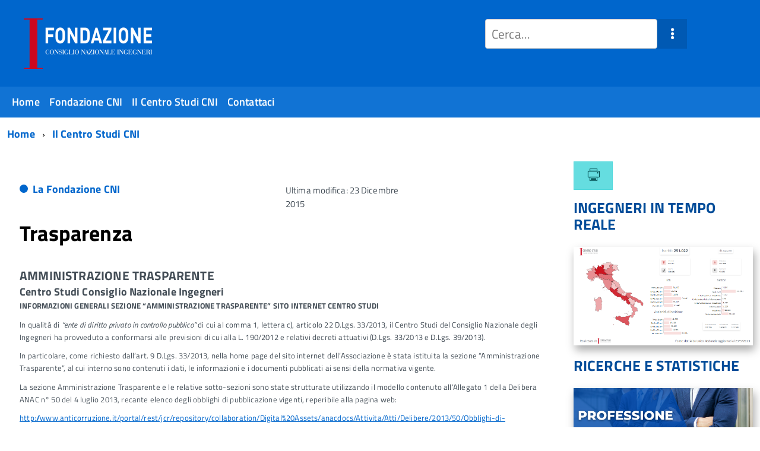

--- FILE ---
content_type: text/javascript
request_url: https://www.fondazionecni.it/templates/italiapa/js/map.min.js
body_size: -108
content:
jQuery(".map-responsive").click(function(){jQuery(this).find("iframe").addClass("clicked")}).mouseleave(function(){jQuery(this).find("iframe").removeClass("clicked")});

--- FILE ---
content_type: text/javascript
request_url: https://www.fondazionecni.it/templates/italiapa/js/tooltip.min.js
body_size: 781
content:
/*! tether-tooltip 1.1.0 */
(function(a,b){if(typeof define==="function"&&define.amd){define(["tether-drop","tether"],b)}else{if(typeof exports==="object"){module.exports=b(require("tether-drop"),require("tether"))}else{a.Tooltip=b(a.Drop,a.Tether)}}}(this,function(g,d){var c=(function(){function k(o,m){for(var l=0;l<m.length;l++){var n=m[l];n.enumerable=n.enumerable||false;n.configurable=true;if("value" in n){n.writable=true}Object.defineProperty(o,n.key,n)}}return function(n,l,m){if(l){k(n.prototype,l)}if(m){k(n,m)}return n}})();function f(k,l){if(!(k instanceof l)){throw new TypeError("Cannot call a class as a function")}}var h=d.Utils.extend;var b=g.createContext({classPrefix:"tooltip"});var e={position:"top center",openOn:"hover",classes:"tooltip-theme-arrows",constrainToWindow:true,constrainToScrollParent:false};var j=0;var i=(function(){function p(s){f(this,p);this.options=s;if(!this.options.target){throw new Error("Tooltip Error: You must provide a target for Tooltip to attach to")}var r=this.options.target.getAttribute("data-tooltip-position");if(r){if(typeof this.options.position==="undefined"){this.options.position=r}}var u=this.options.target.getAttribute("data-tooltip");if(u){if(typeof this.options.content==="undefined"){var t=document.createElement("div");t.innerHTML=u;t.setAttribute("role","tooltip");t.id="drop-tooltip-"+j;this.options.target.setAttribute("aria-describedby",t.id);j+=1;this.options.content=t}}if(!this.options.content){throw new Error("Tooltip Error: You must provide content for Tooltip to display")}this.options=h({},e,this.options);this.drop=new b(this.options);this.drop.open();this.drop.close()}c(p,[{key:"close",value:function q(){this.drop.close()}},{key:"open",value:function n(){this.drop.open()}},{key:"toggle",value:function m(){this.drop.toggle()}},{key:"remove",value:function l(){this.drop.remove()}},{key:"destroy",value:function o(){this.drop.destroy()}},{key:"position",value:function k(){this.drop.position()}}]);return p})();var a=[];i.init=function(){var m=document.querySelectorAll("[data-tooltip]");var k=m.length;for(var l=0;l<k;++l){var n=m[l];if(a.indexOf(n)===-1){new i({target:n});a.push(n)}}};document.addEventListener("DOMContentLoaded",function(){if(i.autoinit!==false){i.init()}});return i}));

--- FILE ---
content_type: text/javascript
request_url: https://www.fondazionecni.it/templates/italiapa/js/italiapa.min.js
body_size: 1706
content:
(function(a){a(document).ready(function(){if(typeof(eshiol)==="undefined"){eshiol={}}if(typeof(eshiol.italiapa)==="undefined"){eshiol.italiapa={}}eshiol.italiapa.version="3.10.0";if(typeof(eshiol.location)==="undefined"){eshiol.location={}}if(a("link[rel=shortlink]").eq(0).attr("href")){eshiol.location.href=a("link[rel=shortlink]").eq(0).attr("href")}else{if(a("link[rel=canonical]").eq(0).attr("href")){eshiol.location.href=a("link[rel=canonical]").eq(0).attr("href")}else{eshiol.location.href=a(location).attr("href")}}if(a("#right").length){a(".item-image.ipa-Right").prependTo("#right");a("article aside.ipa-Right").closest("div").children().each(function(b,c){a.each(a(c).attr("class").split(" "),function(d,e){if(e.includes("-size")){a(c).removeClass(e)}})});if(a("#right > img:first").length){a(".ipa-Right:not(aside)").prependTo("#right");a("aside.ipa-Right").insertAfter("#right > img:first")}else{a(".ipa-Right").prependTo("#right")}a(".ipa-Right nav").removeClass("u-floatRight");a("#right").children().each(function(b,c){a.each(a(c).attr("class").split(" "),function(d,e){if(e.includes("-padding-")||e.includes("Grid")){a(c).removeClass(e)}});a(c).addClass("u-padding-bottom-s")})}a("article dl.fields-container dd.field-entry.ipa-Right").each(function(b,c){a(c).prependTo("div.icons nav>ul:first-of-type").replaceWith(a('<li class="u-padding-right-xs">'+c.innerHTML+"</li>"))});eshiol.italiapa.setTheme=eshiol.italiapa.setTheme||function(c){if(c=="default"){a.removeCookie("theme");document.getElementById("theme").setAttribute("href",__PUBLIC_PATH__+"build."+__DEFAULT_THEME__+".css");c="italia"}else{url=__PUBLIC_PATH__+"build."+c+".css";var b=new XMLHttpRequest();b.open("HEAD",url,false);b.send();if(b.status!=404){a.cookie("theme",c,{path:"/"});document.getElementById("theme").setAttribute("href",__PUBLIC_PATH__+"build."+c+".css")}}a.each(a("html").attr("class").split(" "),function(d,e){if(e.substring(0,6)=="theme-"){a("html").removeClass(e)}});a("html").addClass("theme-"+c)};eshiol.italiapa.removeCookiesConsent=function(){console.log("removing cookies_consent cookie");a.removeCookie("cookies_consent")};a("footer ul.Footer-links:gt(0)").remove().children("li").appendTo("footer ul.Footer-links:eq(0)");a(".js-megamenu ul.columns[data-columns]").each(function(){columns=a(this).attr("data-columns");colWidth=a(this).width();a(this).width(columns*colWidth);var b=a(this).find("ul").eq(0);if(b.find(">li.column-break").length==columns-1){j=0;b.find(">li").each(function(d){if(a(this).hasClass("column-break")){j++;a(this).remove()}else{if(j>0){a(this).addClass("column-"+j)}}})}else{var c=Math.ceil(b.find("li").size()/columns);i=0;j=0;b.find(">li").each(function(){if(j>0){a(this).addClass("column-"+j)}i=i+1+a(this).find(">ul>li").length;if(i>=c){j=j+1;i=0}})}for(j=columns-1;j>0;j--){b.find(".column-"+j).removeClass("column-"+j).insertAfter(b).wrapAll("<ul></ul>")}a(this).find("li").eq(0).width(columns*colWidth);a(this).find("li ul").width(colWidth)});if(typeof(eshiol.italiapa.clipboard)==="undefined"){eshiol.italiapa.clipboard={}}eshiol.italiapa.clipboard.write=function(c,b){navigator.permissions.query({name:"clipboard-write"}).then(function(d){if(d.state==="granted"){if(navigator.clipboard){navigator.clipboard.write([new ClipboardItem({"text/plain":new Blob([c],{type:"text/plain"})})]).then(function(){console.log("Copied to clipboard successfully!");if(b!==undefined){alert(b)}},function(f){console.error("unable to write to clipboard. Error:");console.log(f)})}else{var e=document.createElement("textarea");e.value=c;e.setAttribute("readonly","");e.style={position:"absolute",left:"-9999px"};document.body.appendChild(e);e.select();document.execCommand("copy");if(b!==undefined){alert(b)}document.body.removeChild(e)}}else{console.log("clipboard-permissoin not granted: "+d)}})};a.expr[":"].external=function(b){return !b.href.match(/^mailto\:/)&&(b.hostname!=location.hostname)&&!b.href.match(/^javascript\:/)&&!b.href.match(/^$/)};a("a:external").attr("target","_blank")});Joomla.renderMessages=function(f){Joomla.removeMessages();var b=document.getElementById("system-message-container"),h,m,n,k,e,g,c,l;for(h in f){if(!f.hasOwnProperty(h)){continue}m=f[h];n=document.createElement("div");l=(h==="notice")?"Alert-info":"alert-"+h;l=(h==="message")?"Alert-success":l;l=(h==="error")?"Alert-error Alert-danger":l;n.className="Prose Alert "+l+" Alert--withIcon u-layout-prose u-padding-r-bottom u-padding-r-right u-margin-r-bottom";var d=document.createElement("a");d.setAttribute("data-dismiss","alert");d.className="Button u-border-none u-floatRight";d.innerHTML='<span class="u-text-r-m Icon Icon-close"></span>';n.appendChild(d);k=Joomla.JText._(h);if(typeof k!="undefined"){e=document.createElement("h2");e.className="u-text-h";e.innerHTML=Joomla.JText._(h);n.appendChild(e)}for(g=m.length-1;g>=0;g--){c=document.createElement("p");c.className="u-text-p";c.innerHTML=m[g];n.appendChild(c)}b.appendChild(n)}}})(jQuery);


--- FILE ---
content_type: text/javascript
request_url: https://www.fondazionecni.it/templates/italiapa/js/table.min.js
body_size: -49
content:
var $=jQuery.noConflict();$("table:not([class])").each(function(){$(this).addClass("Table Table--withBorder u-text-r-xs");$(this).find("caption:not([class])").addClass("u-hiddenVisually");$(this).find("thead tr:not([class])").addClass("u-border-bottom-xs")});

--- FILE ---
content_type: text/javascript
request_url: https://www.fondazionecni.it/templates/italiapa/js/timeline.min.js
body_size: 100
content:
var $=jQuery.noConflict();$("dl.Timeline").replaceWith(function(){$(this).find("dt").each(function(){$(this).add($(this).next("dd")).wrapAll('<div class="Timeline u-layout-prose u-layoutCenter"></div>')});$(this).find("dt").replaceWith(function(){return $("<div/>").addClass("Timeline-point").append($("<div/>").addClass("Timeline-point-content u-background-95 u-color-white").addClass("u-textWeight-700").append($(this).contents()))});$(this).find("dd").replaceWith(function(){return $("<div/>").addClass("Timeline-content u-color-black").append($("<div/>").addClass("Timeline-arrow Icon-drop-down u-color-white")).append($("<div/>").addClass("u-borderShadow-xs u-padding-r-all u-background-white u-borderRadius-xs").append($(this).contents()))});return $(this).contents()});